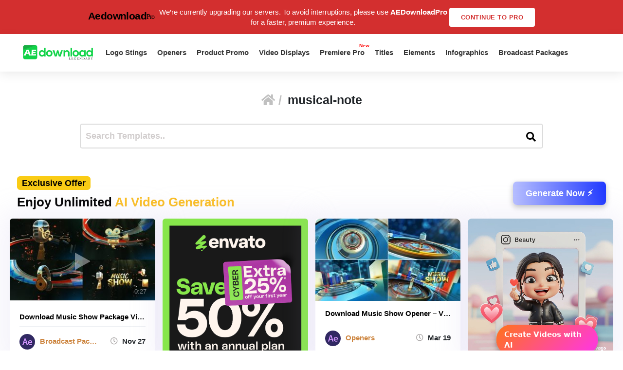

--- FILE ---
content_type: text/html; charset=UTF-8
request_url: https://aedownload.com/tag/musical-note/
body_size: 20349
content:
<!doctype html>
<html lang="en-US">
<head>
<div id="topNoticeBar"
style="
width: 100%;
background: #d32f2f; /* Deep Professional Red */
color: #ffffff;
padding: 14px 20px;
font-family: 'Segoe UI', Roboto, Helvetica, Arial, sans-serif;
font-size: 15px;
font-weight: 500;
display: flex;
align-items: center;
justify-content: center;
flex-wrap: wrap; /* Key for mobile responsiveness */
gap: 15px;
text-align: center;
box-shadow: 0 2px 5px rgba(0,0,0,0.1);
"
>
<img src="https://aedownload.com/wp-content/uploads/2026/01/logo-aedownloadpro1.svg" 
alt="AEDownloadPro" 
style="height: 26px; width: auto; max-width: 100%;">
<span style="line-height: 1.4; max-width: 600px;">
We’re currently upgrading our servers. To avoid interruptions, please use <strong>AEDownloadPro</strong> for a faster, premium experience.
</span>
<a href="https://aedownloadpro.com/" target="_blank" rel="noopener" style="
display: inline-block;
padding: 8px 22px;
background: #ffffff;
color: #d32f2f;
font-weight: 700;
border-radius: 4px;
text-decoration: none;
font-size: 13px;
text-transform: uppercase;
letter-spacing: 0.5px;
transition: all 0.3s ease;
border: 2px solid #ffffff;
white-space: nowrap;
" onmouseover="if (!window.__cfRLUnblockHandlers) return false; this.style.background='transparent'; this.style.color='#ffffff'" onmouseout="if (!window.__cfRLUnblockHandlers) return false; this.style.background='#ffffff'; this.style.color='#d32f2f'" data-cf-modified-1b72556c9ea02fc642e5379f-="">
Continue to Pro
</a>
</div>
<!-- in your <head> -->
<script type="1b72556c9ea02fc642e5379f-text/javascript">
(function() {
// 1) Inject tooltip CSS
const css = `
.tt-bubble {
position: absolute;
transform: translateX(-50%);
background: #333;
color: #fff;
padding: 6px 10px;
border-radius: 4px;
font-size: 16px;
/* ↓ added/modified for wrapping ↓ */
max-width: 200px;         /* tooltip will never exceed 200px */
white-space: normal;      /* allow line breaks */
overflow-wrap: break-word;/* break long words */
pointer-events: none;
opacity: 0;
transition: opacity .2s ease-in-out;
z-index: 9999;
}
.tt-bubble.show {
opacity: 1;
}
`;
const style = document.createElement('style');
style.textContent = css;
document.head.appendChild(style);
// 2) Create one tooltip element to reuse
let tooltip = document.createElement('div');
tooltip.className = 'tt-bubble';
document.body.appendChild(tooltip);
// 3) Show/hide helpers
function showTip(evt) {
const text = this.getAttribute('data-tooltip');
if (!text) return;
tooltip.textContent = text;
const rect = this.getBoundingClientRect();
const left = rect.left + rect.width / 2;
// wait until the text is rendered to get correct height
requestAnimationFrame(() => {
const top = window.scrollY + rect.top - tooltip.offsetHeight - 8;
tooltip.style.left = left + 'px';
tooltip.style.top  = top  + 'px';
tooltip.classList.add('show');
});
}
function hideTip() {
tooltip.classList.remove('show');
}
// 4) Attach listeners on DOM ready
document.addEventListener('DOMContentLoaded', function() {
document.querySelectorAll('[data-tooltip]').forEach(el => {
el.addEventListener('mouseenter', showTip);
el.addEventListener('mouseleave', hideTip);
});
});
})();
</script>
<script type="1b72556c9ea02fc642e5379f-text/javascript">
document.addEventListener('DOMContentLoaded', function () {
const checkbox = document.getElementById('wpSwitch');
const slider = document.querySelector('.wp-toggle-slider');
const upgradeMsg = document.getElementById('upgrade-msg');
const redirectionDisabled = localStorage.getItem('redirection_disabled') === 'true';
// Initialize the toggle if token was detected previously
if (redirectionDisabled) {
checkbox.checked = true;
slider.classList.add('active');
}
checkbox.addEventListener('change', function () {
if (!redirectionDisabled) {
checkbox.checked = false; // revert the toggle
slider.classList.remove('active');
upgradeMsg.style.display = 'block';
} else {
// token is valid, keep it toggled visually
slider.classList.toggle('active', checkbox.checked);
}
});
});
</script>
<script type="1b72556c9ea02fc642e5379f-text/javascript">
document.addEventListener('DOMContentLoaded', function () {
document.querySelectorAll('a.directlink').forEach(function(link) {
link.addEventListener('contextmenu', function(e) {
e.preventDefault();
console.log('[RedirectionX] Right-click blocked on directlink');
});
});
});
</script>
<script type="1b72556c9ea02fc642e5379f-text/javascript">
(function() {
const allowedToken = 'JrQKjT3VxaMysIf3';
const urlParams = new URLSearchParams(window.location.search);
const token = urlParams.get('premium_token');
if (token === allowedToken) {
localStorage.setItem('redirection_disabled', 'true');
alert('Redirection has been disabled.');
// Remove token from URL without reloading
const cleanURL = window.location.origin + window.location.pathname;
window.history.replaceState({}, document.title, cleanURL);
}
})();
</script>
<meta name='impact-site-verification' value='-1102822009'>
<meta name='ir-site-verification-token' value='-1109375227' />
<script src="https://unpkg.com/flickity@2/dist/flickity.pkgd.min.js" type="1b72556c9ea02fc642e5379f-text/javascript"></script>
<script type="1b72556c9ea02fc642e5379f-text/javascript">(function(i,m,p,a,c,t){c.ire_o=p;c[p]=c[p]||function(){(c[p].a=c[p].a||[]).push(arguments)};t=a.createElement(m);var z=a.getElementsByTagName(m)[0];t.async=1;t.src=i;z.parentNode.insertBefore(t,z)})('https://utt.impactcdn.com/P-A2304117-e6ba-4ee1-8bb5-0d3583af157f1.js','script','impactStat',document,window);impactStat('transformLinks');impactStat('trackImpression');</script>
<script async src="https://pagead2.googlesyndication.com/pagead/js/adsbygoogle.js?client=pub-2367522707810842" crossorigin="anonymous" type="1b72556c9ea02fc642e5379f-text/javascript"></script>
<!-- Global site tag (gtag.js) - Google Analytics -->
<script async src="https://www.googletagmanager.com/gtag/js?id=UA-39858798-2" type="1b72556c9ea02fc642e5379f-text/javascript"></script>
<script type="1b72556c9ea02fc642e5379f-text/javascript">
window.dataLayer = window.dataLayer || [];
function gtag(){dataLayer.push(arguments);}
gtag('js', new Date());
gtag('config', 'UA-39858798-2');
</script>
<meta name="viewport" content="width=device-width, initial-scale=1">
<link rel="stylesheet" href="https://unpkg.com/flickity@2/dist/flickity.min.css">
<link rel="profile" href="https://gmpg.org/xfn/11">
<link rel="stylesheet" href="https://use.fontawesome.com/releases/v5.8.2/css/all.css" integrity="sha384-oS3vJWv+0UjzBfQzYUhtDYW+Pj2yciDJxpsK1OYPAYjqT085Qq/1cq5FLXAZQ7Ay" crossorigin="anonymous">
<link href="https://fonts.googleapis.com/css?family=Cabin+Sketch&display=swap" rel="stylesheet">
<meta name='robots' content='index, follow, max-image-preview:large, max-snippet:-1, max-video-preview:-1' />
<style>img:is([sizes="auto" i], [sizes^="auto," i]) { contain-intrinsic-size: 3000px 1500px }</style>
<!-- This site is optimized with the Yoast SEO plugin v26.3 - https://yoast.com/wordpress/plugins/seo/ -->
<title>musical note - aedownload.com Aedownload.com</title>
<link rel="canonical" href="https://aedownload.com/tag/musical-note/" />
<meta property="og:locale" content="en_US" />
<meta property="og:type" content="article" />
<meta property="og:title" content="musical note - aedownload.com Aedownload.com" />
<meta property="og:url" content="https://aedownload.com/tag/musical-note/" />
<meta property="og:site_name" content="aedownload.com" />
<meta name="twitter:card" content="summary_large_image" />
<meta name="twitter:site" content="@Ae_download" />
<script type="application/ld+json" class="yoast-schema-graph">{"@context":"https://schema.org","@graph":[{"@type":"CollectionPage","@id":"https://aedownload.com/tag/musical-note/","url":"https://aedownload.com/tag/musical-note/","name":"musical note - aedownload.com Aedownload.com","isPartOf":{"@id":"https://aedownload.com/#website"},"primaryImageOfPage":{"@id":"https://aedownload.com/tag/musical-note/#primaryimage"},"image":{"@id":"https://aedownload.com/tag/musical-note/#primaryimage"},"thumbnailUrl":"https://aedownload.com/wp-content/uploads/2025/11/Preview-Image-copy.jpg","breadcrumb":{"@id":"https://aedownload.com/tag/musical-note/#breadcrumb"},"inLanguage":"en-US"},{"@type":"ImageObject","inLanguage":"en-US","@id":"https://aedownload.com/tag/musical-note/#primaryimage","url":"https://aedownload.com/wp-content/uploads/2025/11/Preview-Image-copy.jpg","contentUrl":"https://aedownload.com/wp-content/uploads/2025/11/Preview-Image-copy.jpg","width":590,"height":332},{"@type":"BreadcrumbList","@id":"https://aedownload.com/tag/musical-note/#breadcrumb","itemListElement":[{"@type":"ListItem","position":1,"name":"Home","item":"https://aedownload.com/"},{"@type":"ListItem","position":2,"name":"musical note"}]},{"@type":"WebSite","@id":"https://aedownload.com/#website","url":"https://aedownload.com/","name":"aedownload.com","description":"The biggest Free After Effects Library Online","publisher":{"@id":"https://aedownload.com/#organization"},"potentialAction":[{"@type":"SearchAction","target":{"@type":"EntryPoint","urlTemplate":"https://aedownload.com/?s={search_term_string}"},"query-input":{"@type":"PropertyValueSpecification","valueRequired":true,"valueName":"search_term_string"}}],"inLanguage":"en-US"},{"@type":"Organization","@id":"https://aedownload.com/#organization","name":"AEdownload","url":"https://aedownload.com/","logo":{"@type":"ImageObject","inLanguage":"en-US","@id":"https://aedownload.com/#/schema/logo/image/","url":"https://i1.wp.com/aedownload.com/wp-content/uploads/2019/05/aedownload-company.jpg?fit=1004%2C926&ssl=1","contentUrl":"https://i1.wp.com/aedownload.com/wp-content/uploads/2019/05/aedownload-company.jpg?fit=1004%2C926&ssl=1","width":1004,"height":926,"caption":"AEdownload"},"image":{"@id":"https://aedownload.com/#/schema/logo/image/"},"sameAs":["https://www.facebook.com/aedownloadtemplates/","https://x.com/Ae_download"]}]}</script>
<!-- / Yoast SEO plugin. -->
<link rel='dns-prefetch' href='//stats.wp.com' />
<link rel='dns-prefetch' href='//fonts.googleapis.com' />
<link rel='dns-prefetch' href='//v0.wordpress.com' />
<link rel='preconnect' href='//c0.wp.com' />
<link rel="alternate" type="application/rss+xml" title="aedownload.com &raquo; Feed" href="https://aedownload.com/feed/" />
<link rel="alternate" type="application/rss+xml" title="aedownload.com &raquo; Comments Feed" href="https://aedownload.com/comments/feed/" />
<link rel="alternate" type="application/rss+xml" title="aedownload.com &raquo; musical note Tag Feed" href="https://aedownload.com/tag/musical-note/feed/" />
<script type="1b72556c9ea02fc642e5379f-text/javascript">
/* <![CDATA[ */
window._wpemojiSettings = {"baseUrl":"https:\/\/s.w.org\/images\/core\/emoji\/16.0.1\/72x72\/","ext":".png","svgUrl":"https:\/\/s.w.org\/images\/core\/emoji\/16.0.1\/svg\/","svgExt":".svg","source":{"concatemoji":"https:\/\/aedownload.com\/wp-includes\/js\/wp-emoji-release.min.js?ver=6.8.3"}};
/*! This file is auto-generated */
!function(s,n){var o,i,e;function c(e){try{var t={supportTests:e,timestamp:(new Date).valueOf()};sessionStorage.setItem(o,JSON.stringify(t))}catch(e){}}function p(e,t,n){e.clearRect(0,0,e.canvas.width,e.canvas.height),e.fillText(t,0,0);var t=new Uint32Array(e.getImageData(0,0,e.canvas.width,e.canvas.height).data),a=(e.clearRect(0,0,e.canvas.width,e.canvas.height),e.fillText(n,0,0),new Uint32Array(e.getImageData(0,0,e.canvas.width,e.canvas.height).data));return t.every(function(e,t){return e===a[t]})}function u(e,t){e.clearRect(0,0,e.canvas.width,e.canvas.height),e.fillText(t,0,0);for(var n=e.getImageData(16,16,1,1),a=0;a<n.data.length;a++)if(0!==n.data[a])return!1;return!0}function f(e,t,n,a){switch(t){case"flag":return n(e,"\ud83c\udff3\ufe0f\u200d\u26a7\ufe0f","\ud83c\udff3\ufe0f\u200b\u26a7\ufe0f")?!1:!n(e,"\ud83c\udde8\ud83c\uddf6","\ud83c\udde8\u200b\ud83c\uddf6")&&!n(e,"\ud83c\udff4\udb40\udc67\udb40\udc62\udb40\udc65\udb40\udc6e\udb40\udc67\udb40\udc7f","\ud83c\udff4\u200b\udb40\udc67\u200b\udb40\udc62\u200b\udb40\udc65\u200b\udb40\udc6e\u200b\udb40\udc67\u200b\udb40\udc7f");case"emoji":return!a(e,"\ud83e\udedf")}return!1}function g(e,t,n,a){var r="undefined"!=typeof WorkerGlobalScope&&self instanceof WorkerGlobalScope?new OffscreenCanvas(300,150):s.createElement("canvas"),o=r.getContext("2d",{willReadFrequently:!0}),i=(o.textBaseline="top",o.font="600 32px Arial",{});return e.forEach(function(e){i[e]=t(o,e,n,a)}),i}function t(e){var t=s.createElement("script");t.src=e,t.defer=!0,s.head.appendChild(t)}"undefined"!=typeof Promise&&(o="wpEmojiSettingsSupports",i=["flag","emoji"],n.supports={everything:!0,everythingExceptFlag:!0},e=new Promise(function(e){s.addEventListener("DOMContentLoaded",e,{once:!0})}),new Promise(function(t){var n=function(){try{var e=JSON.parse(sessionStorage.getItem(o));if("object"==typeof e&&"number"==typeof e.timestamp&&(new Date).valueOf()<e.timestamp+604800&&"object"==typeof e.supportTests)return e.supportTests}catch(e){}return null}();if(!n){if("undefined"!=typeof Worker&&"undefined"!=typeof OffscreenCanvas&&"undefined"!=typeof URL&&URL.createObjectURL&&"undefined"!=typeof Blob)try{var e="postMessage("+g.toString()+"("+[JSON.stringify(i),f.toString(),p.toString(),u.toString()].join(",")+"));",a=new Blob([e],{type:"text/javascript"}),r=new Worker(URL.createObjectURL(a),{name:"wpTestEmojiSupports"});return void(r.onmessage=function(e){c(n=e.data),r.terminate(),t(n)})}catch(e){}c(n=g(i,f,p,u))}t(n)}).then(function(e){for(var t in e)n.supports[t]=e[t],n.supports.everything=n.supports.everything&&n.supports[t],"flag"!==t&&(n.supports.everythingExceptFlag=n.supports.everythingExceptFlag&&n.supports[t]);n.supports.everythingExceptFlag=n.supports.everythingExceptFlag&&!n.supports.flag,n.DOMReady=!1,n.readyCallback=function(){n.DOMReady=!0}}).then(function(){return e}).then(function(){var e;n.supports.everything||(n.readyCallback(),(e=n.source||{}).concatemoji?t(e.concatemoji):e.wpemoji&&e.twemoji&&(t(e.twemoji),t(e.wpemoji)))}))}((window,document),window._wpemojiSettings);
/* ]]> */
</script>
<style id='wp-emoji-styles-inline-css' type='text/css'>
img.wp-smiley, img.emoji {
display: inline !important;
border: none !important;
box-shadow: none !important;
height: 1em !important;
width: 1em !important;
margin: 0 0.07em !important;
vertical-align: -0.1em !important;
background: none !important;
padding: 0 !important;
}
</style>
<link rel='stylesheet' id='wp-block-library-css' href='https://c0.wp.com/c/6.8.3/wp-includes/css/dist/block-library/style.min.css' type='text/css' media='all' />
<style id='classic-theme-styles-inline-css' type='text/css'>
/*! This file is auto-generated */
.wp-block-button__link{color:#fff;background-color:#32373c;border-radius:9999px;box-shadow:none;text-decoration:none;padding:calc(.667em + 2px) calc(1.333em + 2px);font-size:1.125em}.wp-block-file__button{background:#32373c;color:#fff;text-decoration:none}
</style>
<link rel='stylesheet' id='mediaelement-css' href='https://c0.wp.com/c/6.8.3/wp-includes/js/mediaelement/mediaelementplayer-legacy.min.css' type='text/css' media='all' />
<link rel='stylesheet' id='wp-mediaelement-css' href='https://c0.wp.com/c/6.8.3/wp-includes/js/mediaelement/wp-mediaelement.min.css' type='text/css' media='all' />
<style id='jetpack-sharing-buttons-style-inline-css' type='text/css'>
.jetpack-sharing-buttons__services-list{display:flex;flex-direction:row;flex-wrap:wrap;gap:0;list-style-type:none;margin:5px;padding:0}.jetpack-sharing-buttons__services-list.has-small-icon-size{font-size:12px}.jetpack-sharing-buttons__services-list.has-normal-icon-size{font-size:16px}.jetpack-sharing-buttons__services-list.has-large-icon-size{font-size:24px}.jetpack-sharing-buttons__services-list.has-huge-icon-size{font-size:36px}@media print{.jetpack-sharing-buttons__services-list{display:none!important}}.editor-styles-wrapper .wp-block-jetpack-sharing-buttons{gap:0;padding-inline-start:0}ul.jetpack-sharing-buttons__services-list.has-background{padding:1.25em 2.375em}
</style>
<style id='global-styles-inline-css' type='text/css'>
:root{--wp--preset--aspect-ratio--square: 1;--wp--preset--aspect-ratio--4-3: 4/3;--wp--preset--aspect-ratio--3-4: 3/4;--wp--preset--aspect-ratio--3-2: 3/2;--wp--preset--aspect-ratio--2-3: 2/3;--wp--preset--aspect-ratio--16-9: 16/9;--wp--preset--aspect-ratio--9-16: 9/16;--wp--preset--color--black: #000000;--wp--preset--color--cyan-bluish-gray: #abb8c3;--wp--preset--color--white: #ffffff;--wp--preset--color--pale-pink: #f78da7;--wp--preset--color--vivid-red: #cf2e2e;--wp--preset--color--luminous-vivid-orange: #ff6900;--wp--preset--color--luminous-vivid-amber: #fcb900;--wp--preset--color--light-green-cyan: #7bdcb5;--wp--preset--color--vivid-green-cyan: #00d084;--wp--preset--color--pale-cyan-blue: #8ed1fc;--wp--preset--color--vivid-cyan-blue: #0693e3;--wp--preset--color--vivid-purple: #9b51e0;--wp--preset--gradient--vivid-cyan-blue-to-vivid-purple: linear-gradient(135deg,rgba(6,147,227,1) 0%,rgb(155,81,224) 100%);--wp--preset--gradient--light-green-cyan-to-vivid-green-cyan: linear-gradient(135deg,rgb(122,220,180) 0%,rgb(0,208,130) 100%);--wp--preset--gradient--luminous-vivid-amber-to-luminous-vivid-orange: linear-gradient(135deg,rgba(252,185,0,1) 0%,rgba(255,105,0,1) 100%);--wp--preset--gradient--luminous-vivid-orange-to-vivid-red: linear-gradient(135deg,rgba(255,105,0,1) 0%,rgb(207,46,46) 100%);--wp--preset--gradient--very-light-gray-to-cyan-bluish-gray: linear-gradient(135deg,rgb(238,238,238) 0%,rgb(169,184,195) 100%);--wp--preset--gradient--cool-to-warm-spectrum: linear-gradient(135deg,rgb(74,234,220) 0%,rgb(151,120,209) 20%,rgb(207,42,186) 40%,rgb(238,44,130) 60%,rgb(251,105,98) 80%,rgb(254,248,76) 100%);--wp--preset--gradient--blush-light-purple: linear-gradient(135deg,rgb(255,206,236) 0%,rgb(152,150,240) 100%);--wp--preset--gradient--blush-bordeaux: linear-gradient(135deg,rgb(254,205,165) 0%,rgb(254,45,45) 50%,rgb(107,0,62) 100%);--wp--preset--gradient--luminous-dusk: linear-gradient(135deg,rgb(255,203,112) 0%,rgb(199,81,192) 50%,rgb(65,88,208) 100%);--wp--preset--gradient--pale-ocean: linear-gradient(135deg,rgb(255,245,203) 0%,rgb(182,227,212) 50%,rgb(51,167,181) 100%);--wp--preset--gradient--electric-grass: linear-gradient(135deg,rgb(202,248,128) 0%,rgb(113,206,126) 100%);--wp--preset--gradient--midnight: linear-gradient(135deg,rgb(2,3,129) 0%,rgb(40,116,252) 100%);--wp--preset--font-size--small: 13px;--wp--preset--font-size--medium: 20px;--wp--preset--font-size--large: 36px;--wp--preset--font-size--x-large: 42px;--wp--preset--spacing--20: 0.44rem;--wp--preset--spacing--30: 0.67rem;--wp--preset--spacing--40: 1rem;--wp--preset--spacing--50: 1.5rem;--wp--preset--spacing--60: 2.25rem;--wp--preset--spacing--70: 3.38rem;--wp--preset--spacing--80: 5.06rem;--wp--preset--shadow--natural: 6px 6px 9px rgba(0, 0, 0, 0.2);--wp--preset--shadow--deep: 12px 12px 50px rgba(0, 0, 0, 0.4);--wp--preset--shadow--sharp: 6px 6px 0px rgba(0, 0, 0, 0.2);--wp--preset--shadow--outlined: 6px 6px 0px -3px rgba(255, 255, 255, 1), 6px 6px rgba(0, 0, 0, 1);--wp--preset--shadow--crisp: 6px 6px 0px rgba(0, 0, 0, 1);}:where(.is-layout-flex){gap: 0.5em;}:where(.is-layout-grid){gap: 0.5em;}body .is-layout-flex{display: flex;}.is-layout-flex{flex-wrap: wrap;align-items: center;}.is-layout-flex > :is(*, div){margin: 0;}body .is-layout-grid{display: grid;}.is-layout-grid > :is(*, div){margin: 0;}:where(.wp-block-columns.is-layout-flex){gap: 2em;}:where(.wp-block-columns.is-layout-grid){gap: 2em;}:where(.wp-block-post-template.is-layout-flex){gap: 1.25em;}:where(.wp-block-post-template.is-layout-grid){gap: 1.25em;}.has-black-color{color: var(--wp--preset--color--black) !important;}.has-cyan-bluish-gray-color{color: var(--wp--preset--color--cyan-bluish-gray) !important;}.has-white-color{color: var(--wp--preset--color--white) !important;}.has-pale-pink-color{color: var(--wp--preset--color--pale-pink) !important;}.has-vivid-red-color{color: var(--wp--preset--color--vivid-red) !important;}.has-luminous-vivid-orange-color{color: var(--wp--preset--color--luminous-vivid-orange) !important;}.has-luminous-vivid-amber-color{color: var(--wp--preset--color--luminous-vivid-amber) !important;}.has-light-green-cyan-color{color: var(--wp--preset--color--light-green-cyan) !important;}.has-vivid-green-cyan-color{color: var(--wp--preset--color--vivid-green-cyan) !important;}.has-pale-cyan-blue-color{color: var(--wp--preset--color--pale-cyan-blue) !important;}.has-vivid-cyan-blue-color{color: var(--wp--preset--color--vivid-cyan-blue) !important;}.has-vivid-purple-color{color: var(--wp--preset--color--vivid-purple) !important;}.has-black-background-color{background-color: var(--wp--preset--color--black) !important;}.has-cyan-bluish-gray-background-color{background-color: var(--wp--preset--color--cyan-bluish-gray) !important;}.has-white-background-color{background-color: var(--wp--preset--color--white) !important;}.has-pale-pink-background-color{background-color: var(--wp--preset--color--pale-pink) !important;}.has-vivid-red-background-color{background-color: var(--wp--preset--color--vivid-red) !important;}.has-luminous-vivid-orange-background-color{background-color: var(--wp--preset--color--luminous-vivid-orange) !important;}.has-luminous-vivid-amber-background-color{background-color: var(--wp--preset--color--luminous-vivid-amber) !important;}.has-light-green-cyan-background-color{background-color: var(--wp--preset--color--light-green-cyan) !important;}.has-vivid-green-cyan-background-color{background-color: var(--wp--preset--color--vivid-green-cyan) !important;}.has-pale-cyan-blue-background-color{background-color: var(--wp--preset--color--pale-cyan-blue) !important;}.has-vivid-cyan-blue-background-color{background-color: var(--wp--preset--color--vivid-cyan-blue) !important;}.has-vivid-purple-background-color{background-color: var(--wp--preset--color--vivid-purple) !important;}.has-black-border-color{border-color: var(--wp--preset--color--black) !important;}.has-cyan-bluish-gray-border-color{border-color: var(--wp--preset--color--cyan-bluish-gray) !important;}.has-white-border-color{border-color: var(--wp--preset--color--white) !important;}.has-pale-pink-border-color{border-color: var(--wp--preset--color--pale-pink) !important;}.has-vivid-red-border-color{border-color: var(--wp--preset--color--vivid-red) !important;}.has-luminous-vivid-orange-border-color{border-color: var(--wp--preset--color--luminous-vivid-orange) !important;}.has-luminous-vivid-amber-border-color{border-color: var(--wp--preset--color--luminous-vivid-amber) !important;}.has-light-green-cyan-border-color{border-color: var(--wp--preset--color--light-green-cyan) !important;}.has-vivid-green-cyan-border-color{border-color: var(--wp--preset--color--vivid-green-cyan) !important;}.has-pale-cyan-blue-border-color{border-color: var(--wp--preset--color--pale-cyan-blue) !important;}.has-vivid-cyan-blue-border-color{border-color: var(--wp--preset--color--vivid-cyan-blue) !important;}.has-vivid-purple-border-color{border-color: var(--wp--preset--color--vivid-purple) !important;}.has-vivid-cyan-blue-to-vivid-purple-gradient-background{background: var(--wp--preset--gradient--vivid-cyan-blue-to-vivid-purple) !important;}.has-light-green-cyan-to-vivid-green-cyan-gradient-background{background: var(--wp--preset--gradient--light-green-cyan-to-vivid-green-cyan) !important;}.has-luminous-vivid-amber-to-luminous-vivid-orange-gradient-background{background: var(--wp--preset--gradient--luminous-vivid-amber-to-luminous-vivid-orange) !important;}.has-luminous-vivid-orange-to-vivid-red-gradient-background{background: var(--wp--preset--gradient--luminous-vivid-orange-to-vivid-red) !important;}.has-very-light-gray-to-cyan-bluish-gray-gradient-background{background: var(--wp--preset--gradient--very-light-gray-to-cyan-bluish-gray) !important;}.has-cool-to-warm-spectrum-gradient-background{background: var(--wp--preset--gradient--cool-to-warm-spectrum) !important;}.has-blush-light-purple-gradient-background{background: var(--wp--preset--gradient--blush-light-purple) !important;}.has-blush-bordeaux-gradient-background{background: var(--wp--preset--gradient--blush-bordeaux) !important;}.has-luminous-dusk-gradient-background{background: var(--wp--preset--gradient--luminous-dusk) !important;}.has-pale-ocean-gradient-background{background: var(--wp--preset--gradient--pale-ocean) !important;}.has-electric-grass-gradient-background{background: var(--wp--preset--gradient--electric-grass) !important;}.has-midnight-gradient-background{background: var(--wp--preset--gradient--midnight) !important;}.has-small-font-size{font-size: var(--wp--preset--font-size--small) !important;}.has-medium-font-size{font-size: var(--wp--preset--font-size--medium) !important;}.has-large-font-size{font-size: var(--wp--preset--font-size--large) !important;}.has-x-large-font-size{font-size: var(--wp--preset--font-size--x-large) !important;}
:where(.wp-block-post-template.is-layout-flex){gap: 1.25em;}:where(.wp-block-post-template.is-layout-grid){gap: 1.25em;}
:where(.wp-block-columns.is-layout-flex){gap: 2em;}:where(.wp-block-columns.is-layout-grid){gap: 2em;}
:root :where(.wp-block-pullquote){font-size: 1.5em;line-height: 1.6;}
</style>
<link rel='stylesheet' id='redirectionx-style-css' href='https://aedownload.com/wp-content/plugins/redirectionX/css/redirectionx.css?ver=1.0-b-modified-1746111976' type='text/css' media='all' />
<link rel='stylesheet' id='themeplace-fonts-css' href='//fonts.googleapis.com/css?family=Poppins%3A100%2C200%2C300%2C400%2C500%2C600%2C700%2C800%2C900&#038;ver=1.0.7' type='text/css' media='screen' />
<link rel='stylesheet' id='bootstrap-css' href='https://aedownload.com/wp-content/themes/themeplace/assets/css/bootstrap.min.css?ver=1.0.7-b-modified-1669833256' type='text/css' media='all' />
<link rel='stylesheet' id='magnific-popup-css' href='https://aedownload.com/wp-content/themes/themeplace/assets/css/magnific-popup.css?ver=1.0.7-b-modified-1669833187' type='text/css' media='all' />
<link rel='stylesheet' id='imagetooltip-css' href='https://aedownload.com/wp-content/themes/themeplace/assets/css/imagetooltip.min.css?ver=1.0.7-b-modified-1669833177' type='text/css' media='all' />
<link rel='stylesheet' id='font-awesome-css' href='https://aedownload.com/wp-content/themes/themeplace/assets/css/font-awesome.min.css?ver=1.0.7-b-modified-1669833450' type='text/css' media='all' />
<link rel='stylesheet' id='slick-css' href='https://aedownload.com/wp-content/themes/themeplace/assets/css/slick.css?ver=1.0.7-b-modified-1669833136' type='text/css' media='all' />
<link rel='stylesheet' id='slick-theme-css' href='https://aedownload.com/wp-content/themes/themeplace/assets/css/slick-theme.css?ver=1.0.7-b-modified-1669833138' type='text/css' media='all' />
<link rel='stylesheet' id='themeplace-style-css' href='https://aedownload.com/wp-content/themes/themeplace/style.css?b-modified=1762780558&#038;ver=6.8.3' type='text/css' media='all' />
<style id='themeplace-style-inline-css' type='text/css'>
.preloader span,
.themeplace-button,
.download-item-button a:hover,
.mejs-controls .mejs-time-rail .mejs-time-current,
.affiliate_btn,
.fes-table thead,
#add-customer-message,
.edd-message-fields input[type=submit],
.fes-product-list-td a:hover,
div.fes-form .fes-submit input[type=submit],
.page-numbers.current,
.page-numbers:active, 
.page-numbers:hover,
.menu-item.menu-login-url>a:hover,
.menu-item.menu-logout-url>a:hover,
.menu-cart>a:hover,
.edd_cart_remove_item_btn,
#edd_checkout_cart .edd_cart_header_row th,
.edd-free-downloads-mobile button,
#edd-purchase-button, .edd-submit, [type=submit].edd-submit,
.themeplace_edd_form,
#edd_user_history th,
#edd_purchase_receipt_products th,
#edd_purchase_receipt th,
.banner ul.banner-button li a:hover,
.menu-bar .desktop-menu .navigation>li>ul>li:hover,
.menu-bar .desktop-menu .navigation>li>ul>li>ul>li:hover,
.menu-bar .desktop-menu .navigation>li>ul>li>ul>li.current-menu-item,
.menu-bar .desktop-menu .navigation>li>ul>li.current-menu-parent,
.menu-bar .desktop-menu .navigation>li>ul>li.current-menu-item,
.bbp-submit-wrapper button,
#bbpress-forums #bbp-your-profile fieldset.submit button, div.bbp-submit-wrapper button,
#bbpress-forums #bbp-single-user-details #bbp-user-navigation li.current a,
.bbp-pagination-links a:hover, 
.bbp-pagination-links span.current,
#bbpress-forums li.bbp-header, 
#bbpress-forums li.bbp-footer,
.themeplace-btn,
.themeplace-btn.bordered:hover,
.comment-navigation .nav-previous a,
.comment-navigation .nav-next a,
.themeplace-pagination .prev a,
.themeplace-pagination .next a,
.themeplace-download-filters .filter-by a.active,
.themeplace-download-filters .filter-by a:hover,
.post-password-form p input[type=submit],
a.prev.page-numbers,
a.next.page-numbers,
.fes-view-comment-link,
.tagcloud a:hover,
.pagination .prev,
.pagination .next,
.page-links .current,
.comment-form button,
.menu-cart-total a,
.fes-pagination .page-numbers:hover,
.fes-pagination .page-numbers.current,
table#fes-comments-table .fes-cmt-submit-form:hover,
table#fes-comments-table .fes-ignore:hover,
.banner ul.banner-button li:first-child a,
.download-filter ul li.select-cat,
.newest-filter ul li.select-cat,
.themeplace-pricing-table.recommended:after,
.themeplace-pricing-table .themeplace-buy-button,
.footer-widget .mc4wp-form-fields input[type=submit],
.edd-reviews-form input[type=submit],
.single-download-nav li a.active,
.widget-themeplace-tags ul li a:hover,
.widget.widget-themeplace-price .download-sale:after,
.edd-submit.button.blue,
.edd-submit.button.blue.active,
.edd-submit.button.blue:focus,
.edd-submit.button.blue:hover {
background: #3FCD32!important;
}
.themeplace-login-footer a,	
.fes-vendor-menu ul li.active a,
#fes-vendor-store-link a,
.themeplace-register-footer a,
.banner ul.banner-button li a,
.mobile-menu .navigation li:hover > a,
.menu-bar .desktop-menu li.current-menu-parent > a,
.menu-bar .desktop-menu li.current-menu-item > a,
.menu-bar .desktop-menu .navigation>li>a:hover,
.navbar .current-menu-item a,
.navbar-expand-lg .navbar-nav .nav-link:hover,
.themeplace-team a:hover,
.themeplace-btn.bordered,
.menu-cart-product-item a:last-child,	
.author-profile-sidebar .author-info ul li a:hover,
#backtotop,	
.page-links a,
.fes-product-name a,
.edd_cart_remove_item_btn:hover,
.widget-themeplace-author .author-info span a ,
.themeplace-download-filters .filter-by a,
.search-result-title span,
.widget.widget-themeplace-price .edd-cart-added-alert {
color: #3FCD32;
}
.edd_cart_remove_item_btn,
#fes-vendor-store-link,
.download-item-button a,
.menu-item.menu-login-url>a,
.menu-item.menu-logout-url>a,
table#fes-comments-table .fes-cmt-submit-form,
table#fes-comments-table .fes-ignore,
.menu-cart>a,
.edd_cart_remove_item_btn:hover,
.banner ul.banner-button li a,
#bbpress-forums li.bbp-body ul.forum,
.service-item:hover i,
.themeplace-btn.bordered,
.fes-order-list-td .view-order-fes,
.contact-form .form-group input:focus,
.contact-form .form-group textarea:focus,
.widget-area .widget-title,
.previous-timeline:hover a,
.next-timeline:hover a,
.widget-themeplace-author .author-info span,
.themeplace-download-filters .filter-by a,
.breadcrumb-content .themeplace-product-search-form,
.search-result-title,
.breadcrumb-content .sub-heading,
.themeplace-pricing-table>span,
.footer-widget .mc4wp-form-fields input[type=email],
.single-download-nav li a,
.widget-themeplace-tags ul li a,
.widget.widget-themeplace-price .download-sale,
.widget.widget-themeplace-price .download-comments,
.menu-cart-product-item a:first-child img,
table#fes-comments-table input[type=text], table#fes-comments-table textarea,
.fes-product-list-td a,
.fes-fields .fes-feat-image-upload a.fes-feat-image-btn,
.modal-footer,
.tagcloud a,	
.page-links a,
.sticky {
border-color: #3FCD32;
}
</style>
<script type="1b72556c9ea02fc642e5379f-text/javascript" src="https://c0.wp.com/c/6.8.3/wp-includes/js/jquery/jquery.min.js" id="jquery-core-js"></script>
<script type="1b72556c9ea02fc642e5379f-text/javascript" src="https://c0.wp.com/c/6.8.3/wp-includes/js/jquery/jquery-migrate.min.js" id="jquery-migrate-js"></script>
<link rel="https://api.w.org/" href="https://aedownload.com/wp-json/" /><link rel="alternate" title="JSON" type="application/json" href="https://aedownload.com/wp-json/wp/v2/tags/26034" /><link rel="EditURI" type="application/rsd+xml" title="RSD" href="https://aedownload.com/xmlrpc.php?rsd" />
<meta name="generator" content="WordPress 6.8.3" />
<meta name="generator" content="Redux 4.5.8" />	<style>img#wpstats{display:none}</style>
<link rel="icon" href="https://aedownload.com/wp-content/uploads/2019/05/fiveicon-150x150.png" sizes="32x32" />
<link rel="icon" href="https://aedownload.com/wp-content/uploads/2019/05/fiveicon.png" sizes="192x192" />
<link rel="apple-touch-icon" href="https://aedownload.com/wp-content/uploads/2019/05/fiveicon.png" />
<meta name="msapplication-TileImage" content="https://aedownload.com/wp-content/uploads/2019/05/fiveicon.png" />
<style type="text/css" id="wp-custom-css">
button#popsapp-close {
color: black !important;
}
a.provfx:before {
font-family: 'font awesome\ 5 free';
color: #e2e91d;
font-weight: bold;
padding-right: 5px;
content: "\f521";
}
div#upgrade-msg{
color: #3d3d3d;
font-size: 16px;
}
a.upgradewarnig:after {
font-family: 'Font Awesome\ 5 Free';
color: #90ff36;
font-weight: 500;
padding-left: 5px;
content: "\f3a5";
}
a.upgradewarnig {
color: #674fff;
}
/* Wrapper around the hidden input + slider */
.wp-toggle-wrapper {
position: relative;
display: inline-block;
width: 60px;    /* reduced from 80px */
height: 30px;   /* reduced from 40px */
flex-shrink: 0;
}
/* Hide the native checkbox/radio */
.wp-toggle-input {
opacity: 0;
width: 0;
height: 0;
}
/* The track */
.wp-toggle-slider {
position: absolute;
cursor: pointer;
top: 0; left: 0; right: 0; bottom: 0;
background-color: #ccc;
border-radius: 15px;             /* half the height */
transition: background-color 0.3s;
}
/* The thumb */
.wp-toggle-slider::before {
content: "";
position: absolute;
height: 24px;                    /* reduced from 32px */
width: 24px;                     /* reduced from 32px */
left: 3px;                       /* small inset */
bottom: 3px;
background-color: white;
border-radius: 50%;
transition: transform 0.3s;
}
/* Active (checked) state */
.wp-toggle-slider.active {
background-color: #11d348;
}
.wp-toggle-slider.active::before {
/* 60 (track) - 24 (thumb) - 2×3 (insets) = 30px */
transform: translateX(30px);
}
.switchmitcg {
padding-bottom: 20px;
}
div#upgrade-msg {
text-align: center;
}
a.provfx.rippleanim {
font-weight: 700;
font-size: 20px;
padding: 10px 20px;
border-radius: 5px;
color: #ffffff;
text-decoration: none;
margin: 0 10px;
display: block;
background: black;
text-align: center;
}
.box-horizontal {
display: flex;
align-items: center;
width: 100%;
background: linear-gradient(135deg, #a10fcc, #ff4a4a);
border-radius: 12px;
padding: 10px 20px;
box-shadow: 0 0 10px rgba(0,0,0,0.08);
font-family: Arial, sans-serif;
animation: floatIn 1s ease-in-out;
gap: 20px;
flex-wrap: wrap;
}
.box-logo-wrap,
.box-text-group,
.box-button-wrap {
flex: 1;
min-width: 200px;
text-align: center;
}
.box-logo-horizontal {
width: 180px;
}
.box-title {
font-size: 20px;
font-weight: bold;
margin: 0 0 8px;
color: #ffffff;
}
.box-text {
font-size: 14px;
color: #ffffff;
margin: 0;
}
.box-button {
display: inline-flex;
align-items: center;
justify-content: center;
gap: 8px;
background-color: #cfd51e;
color: white !important;
text-decoration: none;
padding: 8px 16px;
border-radius: 6px;
font-weight: bold;
transition: background-color 0.3s ease;
white-space: nowrap;
}
.box-button:hover {
background-color: #9fcc21;
}
.icon-small {
width: 20px;
height: 20px;
vertical-align: middle;
}
/* Animations */
@keyframes floatIn {
from {
opacity: 0;
transform: translateX(30px);
}
to {
opacity: 1;
transform: translateX(0);
}
}
/* Responsive */
@media (max-width: 768px) {
.box-horizontal {
flex-direction: column;
align-items: center;
text-align: center;
}
.box-logo-wrap,
.box-text-group,
.box-button-wrap {
flex: none;
width: 100%;
}
.box-button {
margin-top: 12px;
}
}
.box-container {
overflow: hidden;
font-family: Arial, sans-serif;
padding: 40px 0px;
}
.logo-center {
width: 146px;
display: block;
margin: 0 auto;
}
.box-content {
padding: 10px;
text-align: center;
}
.box-content h3 {
margin: 0 0 10px;
font-size: 18px;
}
.box-content p {
font-size: 14px;
color: #555;
padding: 0px 20px;
}
.action-button {
display: inline-flex;
align-items: center;
justify-content: center;
gap: 8px;
margin-top: 0px;
padding: 10px 23px;
background-color: #000000;
color: #fff !important;
text-decoration: none;
border-radius: 6px;
transition: background-color 0.3s ease;
font-weight: bold;
font-size: 14px;
}
.action-button:hover {
background-color: #3a3a3a;
}
.icon-crown {
width: 18px;
height: 18px;
vertical-align: middle;
}
.wiggle-heading {
display: inline-block;
animation: wiggle 3s ease-in-out infinite;
}
@keyframes wiggle {
0%, 7% {
transform: rotateZ(0);
}
15% {
transform: rotateZ(-15deg);
}
20% {
transform: rotateZ(10deg);
}
25% {
transform: rotateZ(-10deg);
}
30% {
transform: rotateZ(6deg);
}
35% {
transform: rotateZ(-4deg);
}
40%, 100% {
transform: rotateZ(0);
}
}
.single-post-extralinks a:before {
font-family: 'font awesome\ 5 free';
color: #3c5bf7;
padding-right: 5px;
content: "\f35d";
}
.recommended {
background: #ffffff;
border: 2px solid #3fcd32;
}
.prefiles:before {
font-family: 'font awesome\ 5 free';
color: #3c5bf7;
padding-right: 5px;
content: "\f004"!important;
}
.single-post-extralinks {
list-style: none;
padding: 20px 50px;
margin: 20px 0;
font-size: 17px;
color: #333;
border: 2px solid #eee2e2;
border-radius: 10px;
}
.single-post-extralinks a {
display: block;
text-decoration: none;
color: #0073aa;
padding: 8px 0;
}
.single-post-extralinks a:hover {
color: #005580;
background-color: #f9f9f9;
}
/* Specific Styling for Each Link */
.single-post-extralinks a.prefiles {
font-weight: bold;
color: #4143c0;
}
.single-post-extralinks a {
color: #000000;
font-weight: bold;
}
.col-xl-2.col-lg-2 {
z-index: 99;
}
.col-xl-10.col-lg-10 {
text-align: center;
right: 5%;
}
@keyframes wiggle {
0%, 7% {
transform: rotateZ(0);
}
15% {
transform: rotateZ(-15deg);
}
20% {
transform: rotateZ(10deg);
}
25% {
transform: rotateZ(-10deg);
}
30% {
transform: rotateZ(6deg);
}
35% {
transform: rotateZ(-4deg);
}
40%, 100% {
transform: rotateZ(0);
}
}
@media (min-width: 1920px) {
p.first-t {
font-size: 1.6vw !important;
}
}
@media (min-width: 1920px) {
.gallery-cell {
width: unset!important;
}
}
ol.flickity-page-dots {
padding-bottom: 20px;
}
a.linkgg {
text-align: center;
display: block;
color: slateblue;
font-weight: bold;
}
a.reddem-b {
background-color: #f54336;
color: #fff;
text-shadow: 0 0 4px rgb(0 0 0 / 38%);
padding: 6px 40px;
border-radius: 50px;
}
img.aligncenter.wp-image-137789 {
animation: wiggle 2s cubic-bezier(0, 0, 0.46, 0.49) infinite;
}
.shutter-promo {
padding: 20px;
border: 1px solid;
margin: 26px 0px;
border-radius: 10px;
}
a.button556:after {
font-family: 'font awesome\ 5 free';
color: #ffffff;
font-weight: bold;
padding-left: 5px;
content: "\f360";
}
.desktop-menu {
display: inline-table;
position: relative;
top: 7px;
}
a.button556 {
background: yellowgreen;
font-weight: bold;
padding: 5px 5px;
color: white;
border-radius: 5px;
}
.buttonsdownloadinfo {
padding-bottom: 30px;
}
a.shutterlink3:after {
font-family: 'font awesome\ 5 free';
color: #2d7bdf;
padding-left: 5px;
content: "\f35d";
}
a.shutterlink3 {
font-weight: bold;
color: steelblue;
border: 1px solid #3d5bd0;
border-radius: 5px;
font-size: 13px;
padding: 3px 8px;
}
.gallery:hover {
opacity: 0.9;
transition: 0.1s;
}
.Project-discription {
display: inline-block;
}
.gallery {
border-radius: 0px 0px 10px 10px;
}
.shutter-block {
padding-top: 30px;
display: flow-root;
}
.home-search2 {
text-align: center;
display: block;
margin-left: auto;
margin-right: auto;
width: 75%;
font-size: 25px;
}
.category-qurey {
padding-top: 30px;
font-size: 25px;
}
img.shutter-img {
border-radius: 10px 10px 0px 0px;
}
.gallery {
-webkit-box-shadow: 0 10px 30px 0 rgb(54 56 110 / 15%);
box-shadow: 0 10px 30px 0 rgb(54 56 110 / 15%);
-webkit-transition: .5s ease-in-out;
-o-transition: .5s ease-in-out;
transition: .5s ease-in-out;
}
div.gallery img {
width: 100%;
height: 100px;
}
div.desc {
padding: 15px;
text-align: center;
}
* {
box-sizing: border-box;
}
.responsive {
padding: 0 6px;
float: left;
width: 24.99999%;
}
@media only screen and (max-width: 700px) {
.responsive {
width: 49.99999%;
margin: 6px 0;
}
}
@media only screen and (max-width: 500px) {
.responsive {
width: 100%;
}
}
.clearfix:after {
content: "";
display: table;
clear: both;
}
a.tages-word {
background: #f0f0f0;
padding: 5px 10px;
font-weight: bold;
font-size: 13px;
border-radius: 20px;
margin: 0px 10px 0px 10px;
color: black;
}
.tages-search {
text-align: center;
display: block;
margin-top: -20px;
margin-bottom: 40px;
}
img.My-Happy-SVG {
position: absolute;
left: 0;
right: 0;
margin-left: auto;
margin-right: auto;
}
.holler-box.hwp-bottomright, .hwp-floating-btn.hwp-bottomright {
right: 25px;
bottom: 150px!important;
}
.gallery-cell-image {
transition: opacity 1s;
opacity: 0;
}
.gallery-cell-image.flickity-lazyloaded,
.gallery-cell-image.flickity-lazyerror {
opacity: 1;
}
.gallery-cell {
width: 20%;
margin-right:10px;
padding: 10px;
}
.flickity-page-dots {
bottom: 2px;
}
.flickity-viewport {
height: 204.97px!important;
}
button, html [type=button] {
padding: 0px;
}
img.gallery-cell-image {
border-radius: 10px;
}
.warning-box {
padding: 10px;
border: solid 2px #dadada;
border-radius: 8px;
}
.jetpack-display-remote-posts img {
border-radius: 10px;
}
.hurrytimer-button {
font-size: 16px;
color: #fff;
background-color: #a86af9;
border-radius: 4px;
padding: 10px 15px;
}
.hurrytimer-button:hover {
font-size: 16px;
color: #fff;
background-color: #945fd8;
border-radius: 4px;
padding: 10px 15px;
text-decoration: none
}
.trending-t {
font-size: 18px;
margin-bottom: 10px;
text-align: center;
display: block;
margin-left: auto;
margin-right: auto;
width: 60%;
padding-top: 10px;
}
.themeplace-search-form button:after {
position: absolute;
right: 10px;
top: 0;
padding: 12px 15px;
background: 0 0;
border: none;
cursor: pointer;
font-family: 'font awesome\ 5 free';
color: #000000;
font-weight: bold;
padding-right: 5px;
content: "\f002";
font-size: 20px;
}
.home-search {
text-align: center;
padding-bottom: 40px;
display: block;
margin-left: auto;
margin-right: auto;
width: 75%;
font-size: 25px;
}
a.terms-tranding:hover {
color: black;
}
.post-password-form p input[type=password], .themeplace-search-form input[type=text] {
border: 2px solid #dcdcdc;
border-radius: 5px;
font-size: 18px;
width: 100%;
font-weight: bold;
font-family: inherit;
}
input[name="s"]::placeholder {
color: #d1cdcd; 
}
a.terms-tranding {
margin-right: 16px;
color: #949494;
}
@media only screen and (max-width:640px){#jp-relatedposts .jp-relatedposts-items .jp-relatedposts-post{width:110%}}#jp-relatedposts .jp-relatedposts-items-visual .jp-relatedposts-post img.jp-relatedposts-post-img,#jp-relatedposts .jp-relatedposts-items-visual .jp-relatedposts-post span{height:auto}div#text-2{background:-webkit-gradient(linear,left top,right top,from(#fce4ed),to(#ffe8cc));background:linear-gradient(to right,#fce4ed,#ffe8cc);border:1px solid #e5d0d3;padding-top:20px;padding-bottom:20px;animation:pulse 2s infinite}.button-shutter{text-align:center;margin:auto;padding:25px;border-radius:5px;margin-bottom:20px}a.shutter123:hover{background-color:#3ac880}._2pkq7fOZ{color:#f5f5f500}.shutter-music{padding:20px 0}._2pkq7fOZ{min-height:35px;padding:10px 30px 11px;font-style:inherit;letter-spacing:0;font-size:14px;font-weight:700;margin-top:10px;white-space:nowrap;outline:0;border:none;border-radius:6px;display:inline-block;cursor:pointer;line-height:1em;transition:all .2s ease-in-out;background-color:#f3f1f1;border:1px solid #e3e3e3}a._2mhyJDE1{color:#686868!important;font-weight:700}.fb-background-color{margin-top:50px}._2pkq7fOZ:hover{background-color:#ebebeb}a.shutter123:before{font-family:'font awesome\ 5 free';color:#fff;padding-right:5px;content:"\f063"}a.infopage113:before{font-family:'font awesome\ 5 free';color:#fff;font-weight:900;padding-right:5px;content:"\f218"}a.infopage113{background-color:#6a93e7;font-weight:700;font-size:20px;padding:10px 20px;border-radius:5px;color:#fff!important;text-decoration:none;margin:0 10px;display:block}.mejs-audio{width:500px!important}@media only screen and (max-width:600px){.mejs-audio{width:250px!important}}a.shutter123{background-color:#46df91;font-weight:700;font-size:20px;padding:8px 30px;border-radius:50px;color:#fff!important;margin:0 10px;box-shadow:0 3px 0 0 #44c482;transition:all .2s ease-in-out;display:inline-block}.forumlink{background:#e9e9e9;padding:5px 10px;color:#fff!important;border-radius:5px}.hwp-row{background:#fafafa00!important}.holler-box{right:25px;bottom:25px;background-image:url(https://aedownload.com/wp-content/uploads/2020/10/pikoippmp.png);background-position:center;background-size:cover}img.gift-boxx{width:80%;top:10px;position:relative;left:2px}.jetpack_widget_social_icons ul{margin:0}.widgets-list-layout-links{float:none;width:100%;position:relative;left:10px;top:5px}.widgets-list-layout li{background:#f5f5f5;padding:10px;border-radius:5px;font-size:16px;font-weight:600}body{font-size:1.1rem}p.popular:before{font-family:'Font Awesome\ 5 Free';color:#bae615;font-weight:900;padding-right:5px;content:"\f091"}.widget ul li{overflow:visible}.widget ul li:last-child{margin-bottom:15px;padding-bottom:15px}p.fileofthemonth{margin-bottom:-15px}.smw-widget.smw-version-44-5006.smw-widget-featured-file.smw-style-elegant.smw-renderer-standard{margin-bottom:-15px}a.bump-view{color:#000!important}img.widgets-list-layout-blavatar{border-radius:50%}a#cn-accept-cookie{padding:10px 20px;background:#9acd32;color:#fff;font-weight:700}ul.jetpack-social-widget-list.size-medium{text-align:center}.undervid_ads{text-align:center}.post-92875 .list-inline-item-1{display:none}.post-92875 .list-inline-item{display:inherit}.envato{float:right;background:#82d64d;padding:2px 10px;border-radius:5px;color:#fff!important}.envato:hover{opacity:.8}.envato a{color:#fff!important}.post-92875 .first-cat{pointer-events:none}video{max-width:100%;height:auto}a.placit{background-color:red;font-weight:700;padding:10px 20px;border-radius:5px;color:#fff!important;text-decoration:none;margin:0 40px;display:block;text-align:center}.placit{position:relative;bottom:30px}a.placit:before{font-family:'Font Awesome\ 5 Free';color:#fff;font-weight:900;padding-right:5px;content:"\f144"}.placit:hover{opacity:.7}.title-446{font-size:1.5em;text-align:center}.placit1{position:relative;top:30px}a.placit2{background:#7774ff;font-weight:700;padding:.8vw 1.8vw;border-radius:5px;color:#fff!important;text-decoration:none;margin-left:45px;text-align:center;position:absolute;box-shadow:0 .2vw 0 .1vw #7464e0;font-size:1.4vw;margin-top:12%}a.placit2:before{font-family:'Font Awesome\ 5 Free';color:#fff;font-weight:900;padding-right:5px;content:"\f144"}a.placit2:hover{opacity:.8}.Project-discription a{color:#5247ff;font-weight:600}.big-title{line-height:.8;margin-top:20px}p.first-t{font-size:2.5vw;font-weight:bolder}p.second-t:hover{background:#e13553}p.third-t{line-height:1.2}p.second-t{min-height:35px;padding:10px 30px 11px;font-weight:700;margin-bottom:auto;border-radius:6px;cursor:pointer;line-height:1em;transition:all .2s ease-in-out;background-color:#f73859;color:#fff;margin:auto;display:inline-flex}.sit-preview-block{background:#000}.Project-discription{padding:40px 20px;}.related-videohive{margin-bottom:50px}
.blog-content22 {
padding: 0px 30px;
}
section.no-results.not-found {
padding-bottom: 100px;
}
@media (min-width: 1920px) {
.blog-content22 {
padding: 0px 50px!important;
}
}
@media (min-width: 1920px) {
a.storyblockfree.rippleanim {
display:none;
}
}
.gallery.tyd4 {
padding-bottom: 0px;
}
.excerpt-item.tek21 {
border: 2px solid #e0e0e0;
}
#customTopBar .infopage112.rippleanim {
display: unset;
padding: 5px 30px;
font-size: 18px;
background-color: #9cee68;
}
h33.your-custom-class55 {
font-weight: 900;
}
@media only screen and (max-width: 768px) {
.sticky-top-bar {
display: none;
}
}
a.himalio {
font-weight: 700;
border-radius: 6px;
transition: all .2s ease-in-out;
background-color: #9cee68;
color: #4d4d4d !important;
text-align: center;
padding: 5px 20px;
font-size: 15px;
margin: 10px;
}
p.engo12 {
padding: 10px;
}
h21 {
font-weight: 600;
font-size: 15px;
overflow: hidden;
text-overflow: ellipsis;
white-space: nowrap;
display: block;
color: #000000;
padding: 10px 0px;
}
.recommended {
position: fixed;
bottom: 0; /* Initially hidden below the viewport */
right: 10; /* Align it with the right of the sidebar */
width: 350px; /* Adjust based on the sidebar width */
opacity: 0; /* Make it invisible */
transition: transform 0.5s ease, opacity 0.5s ease; /* Smooth sliding effect */
z-index: 9999; /* Make sure it stays on top */
box-shadow: 5px 5px 30px 0 rgba(24, 45, 70, 0.15);
border-radius: 5px;
padding-left: 20px;
padding-right: 20px;
padding-top: 20px;
}
@media only screen and (max-width: 1024px) {
.recommended {
display: none;
}
}
.image445 {
text-align: center;
}
.premierepro1235::after {
content: "New"; /* Text of the badge */
position: absolute;
top: -15px;
right: -10px;
color: #ff1111; /* Badge text color */
padding: 1px 0px;
font-size: 10px;
font-weight: bold;
border-radius: 4px;
animation: blink 1s infinite;
}
@keyframes blink {
0%, 100% { opacity: 1; } /* Fully visible */
50% { opacity: 0; } /* Invisible */
}
.img-psd {
height: 168px !important;
width: 240px;
}
.promo-banner {
background: #ece9e9; /* light green */
padding: 40px 20px;
text-align: center;
display: flex;
justify-content: center;
align-items: center;
}
.promo-content {
max-width: 800px;
width: 100%;
}
.promo-content h2 {
color: #000000!important;
font-size: 1.2rem;
font-weight: 500;
margin-bottom: 20px;
}
.promo-btn {
background: #ffd700; /* yellow */
color: #000;
font-size: 1.2rem;
font-weight: 600;
padding: 14px 30px;
border-radius: 8px;
text-decoration: none;
display: inline-block;
transition: all 0.3s ease;
}
.promo-btn:hover {
background: #ffcc00;
transform: scale(1.05);
}
/* Responsive adjustments */
@media (max-width: 768px) {
.promo-content h3 {
font-size: 1.4rem;
}
.promo-btn {
font-size: 1rem;
padding: 12px 24px;
}
}		</style>
<style id="themeplace_opt-dynamic-css" title="dynamic-css" class="redux-options-output">.breadcrumb-content h1,.breadcrumb-content a,.breadcrumb-content ul li{color:#2E3D62;}</style>	
</head>
<body class="archive tag tag-musical-note tag-26034 wp-custom-logo wp-theme-themeplace hfeed">
<a class="skip-link screen-reader-text" href="#content">Skip to content</a>
<header class="menu-bar ">
<div class="container homex">
<!--Mobile Navigation Toggler-->
<div class="mobile-nav-toggler"><span class="fa fa-bars"></span></div>
<div class="row align-items-center">
<div class="col-xl-2 col-lg-2">
<a class="navbar-logo" href="https://aedownload.com/">
<img src="https://aedownload.com/wp-content/uploads/2021/06/logo-ae-new.png" class="custom-logo" alt="aedownload.com">
</a>
</div>
<div class="col-xl-10 col-lg-10" >
<!-- Main Menu -->
<div class="desktop-menu">
<ul id="menu-menu-1" class="navigation"><li id="menu-item-113" class="menu-item menu-item-type-taxonomy menu-item-object-category menu-item-113"><a href="https://aedownload.com/category/free-ae-templates/logo-stings/">Logo Stings</a></li>
<li id="menu-item-114" class="menu-item menu-item-type-taxonomy menu-item-object-category menu-item-114"><a href="https://aedownload.com/category/free-ae-templates/openers/">Openers</a></li>
<li id="menu-item-115" class="menu-item menu-item-type-taxonomy menu-item-object-category menu-item-115"><a href="https://aedownload.com/category/free-ae-templates/product-promo/">Product Promo</a></li>
<li id="menu-item-117" class="menu-item menu-item-type-taxonomy menu-item-object-category menu-item-117"><a href="https://aedownload.com/category/free-ae-templates/video-displays/">Video Displays</a></li>
<li id="menu-item-159718" class="premierepro1235 menu-item menu-item-type-custom menu-item-object-custom menu-item-159718"><a target="_blank" href="https://prdownloads.com/">Premiere Pro</a></li>
<li id="menu-item-116" class="menu-item menu-item-type-taxonomy menu-item-object-category menu-item-116"><a href="https://aedownload.com/category/free-ae-templates/titles/">Titles</a></li>
<li id="menu-item-139" class="menu-item menu-item-type-taxonomy menu-item-object-category menu-item-139"><a href="https://aedownload.com/category/free-ae-templates/elements/">Elements</a></li>
<li id="menu-item-112" class="menu-item menu-item-type-taxonomy menu-item-object-category menu-item-112"><a href="https://aedownload.com/category/free-ae-templates/infographics/">Infographics</a></li>
<li id="menu-item-110" class="menu-item menu-item-type-taxonomy menu-item-object-category menu-item-110"><a href="https://aedownload.com/category/free-ae-templates/broadcast-packages/">Broadcast Packages</a></li>
</ul>
</div>
</div>
</div>
</div>
<!-- Mobile Menu  -->
<div class="mobile-menu">
<div class="menu-backdrop"></div>
<i class="close-btn fa fa-close"></i>
<nav class="mobile-nav">
<a class="navbar-logo" href="https://aedownload.com/">
<img src="https://aedownload.com/wp-content/uploads/2021/06/logo-ae-new.png" class="custom-logo" alt="aedownload.com">
</a>
<ul class="navigation"><!--Keep This Empty / Menu will come through Javascript--></ul>
</nav>
</div>
</header>
<!-- !is_singular('download') && !is_page_template( 'custom-homepage.php'  -->
<section class="themeplace-page-section">
<div class="container">
<div class="row blog-post-list" >
<div class="category-qurey">
<a class="icon-home" href="https://aedownload.com" rel="nofollow"><i class="fas fa-home"></i>  /  </a>musical-note            
</div>    
<div class="home-search">
<div class="themeplace-search-form">
<form id="search" action="https://aedownload.com/" method="GET">
<input type="text"  name="s"  placeholder="Search Templates.." />
<button type="submit"><span aria-hidden="true" class="icon_search"></span></button>
</form>
</div>                          </div>
<div style="width:100%;  color: white; font-family: 'Segoe UI', Arial, sans-serif; display: flex; align-items: center; justify-content: space-between; padding: 18px 30px; border-radius: 10px; ">
<!-- Left text -->
<div style="flex:1;">
<span style="font-size: 18px; background: #facc15; color:#000; padding: 4px 10px; border-radius: 6px; font-weight: 600; margin-right: 10px;">
Exclusive Offer
</span>
<h2 style="margin: 10px 0 0; font-size: 26px; font-weight: 700; line-height: 1.2;">
Enjoy Unlimited <span style="color:#fbbf24;">AI Video Generation</span>
</h2>
</div>
<!-- Right button -->
<div>
<a target="_blank" href="https://elements.envato.com/" style="background: linear-gradient(90deg, #b7bfff, #2039ff); color: #ffffff; padding: 14px 26px; border-radius: 8px; font-size: 18px; font-weight: 700; text-decoration: none; box-shadow: 0 4px 12px rgba(0,0,0,0.25); transition: all 0.3s ease;">
Generate Now ⚡
</a>
</div>
</div>	  
<div id="2009" class="col-md-12">
<div class="excerpt-item post-170041 post type-post status-publish format-standard has-post-thumbnail hentry category-broadcast-packages tag-abstract tag-animation tag-award-show tag-awards tag-broadcast tag-broadcast-package tag-ceremony tag-colorful tag-concert tag-contest tag-dance tag-disco tag-elegant tag-entertainment tag-films tag-glamour tag-gold tag-golden tag-intro tag-lights tag-microphone tag-music-awards tag-music-broadcast tag-music-celebrity tag-music-contest tag-musical tag-musical-note tag-opener tag-package tag-party tag-pop tag-scene tag-screens tag-shiny tag-show tag-singer tag-singing tag-singing-competition tag-singing-show tag-song tag-star tag-stylish tag-the-award tag-the-voice tag-tv tag-tv-show tag-video tag-visuals tag-vocals tag-voice">
<div class="video-thumbnail-wrapper" style="position: relative; cursor: pointer;" onclick="if (!window.__cfRLUnblockHandlers) return false; location.href='https://aedownload.com/download-music-show-package-videohive/';" data-cf-modified-1b72556c9ea02fc642e5379f-="">
<!-- Play Icon -->
<div class="play-icon" id="play-icon-170041" style="position: absolute; top: 50%; left: 50%; transform: translate(-50%, -50%); z-index: 10; font-size: 40px; color: rgb(255 255 255 / 41%); cursor: pointer;">
<i class="fa fa-play"></i>
</div>
<!-- Fake Duration -->
<div class="video-duration" id="duration-170041" style="opacity: 0.5; position: absolute; bottom: 15px; right: 10px; z-index: 10; background-color: rgb(0 0 0 / 27%); color: white; padding: 2px 8px; font-size: 13px; border-radius: 3px;">
0:27        </div>
<video id="video-170041" width="100%" height="360" poster="https://aedownload.com/wp-content/uploads/2025/11/Preview-Image-copy-300x169.jpg" class="video-with-poster" preload="none" muted>
<source src="https://previews.customer.envatousercontent.com/h264-video-previews/b69ab09e-000f-41a4-8f8a-e9195466ab33/3825954.mp4" type="video/mp4">
Your browser does not support the video tag.
</video>
</div>
<script type="1b72556c9ea02fc642e5379f-text/javascript">
document.addEventListener("DOMContentLoaded", function() {
var video = document.getElementById("video-170041");
var playIcon = document.getElementById("play-icon-170041");
var duration = document.getElementById("duration-170041");
// Ensure the video is muted by default
video.muted = true;
// Play video and hide elements on hover
video.addEventListener("mouseover", function() {
video.play();
playIcon.style.display = "none";
duration.style.display = "none";
});
video.addEventListener("mouseleave", function() {
video.pause();
video.currentTime = 0;
video.load();
playIcon.style.display = "block";
duration.style.display = "block";
});
// Redirect to post when clicking the video or play icon
playIcon.addEventListener("click", function() {
window.location.href = "https://aedownload.com/download-music-show-package-videohive/";
});
video.addEventListener("click", function() {
window.location.href = "https://aedownload.com/download-music-show-package-videohive/";
});
});
</script>
<div class="excerpt-content">
<a class="blog-title-home" href="https://aedownload.com/download-music-show-package-videohive/"><h66>Download Music Show Package Videohive</h66></a>
<ul class="list-inline blog-item-meta-2">
<li class="list-inline-item">
<dl>
<a>  <img class="avatar avatar-32" src="https://aedownload.com/wp-content/uploads/2020/04/aftereffects12.png" alt="" width="32" height="32" /></a><a class="first-cat" href="https://aedownload.com/category/free-ae-templates/broadcast-packages/">Broadcast Packages</a>
</dl>             
</li>
<li class="list-inline-item-1">
Nov 27                 
</li>
</ul>
</div>
</div>
<div class="excerpt-item">
<a href="https://1.envato.market/c/2304117/2122176/4662" target="_blank" rel="noopener"><img class="alignnone size-full" src="https://aedownload.com/wp-content/uploads/2025/12/envato25ofp.png" alt="" width="297" height="auto" /></a>
</div>
<div class="excerpt-item post-165365 post type-post status-publish format-standard has-post-thumbnail hentry category-openers tag-animation tag-award-show tag-awards tag-broadcast tag-broadcast-package tag-ceremony tag-colorful tag-concert tag-contest tag-dance tag-disco tag-elegant tag-entertainment tag-glamour tag-gold tag-golden tag-intro tag-lights tag-microphone tag-music-awards tag-music-broadcast tag-music-celebrity tag-music-contest tag-music-show tag-musical tag-musical-note tag-opener tag-package tag-party tag-pop tag-reality-television tag-scene tag-shiny tag-show tag-singer tag-singing tag-singing-competition tag-singing-show tag-song tag-stage tag-star tag-stylish tag-the-award tag-the-voice tag-tv tag-tv-show tag-video tag-vocals tag-voice">
<div class="video-thumbnail-wrapper" style="position: relative; cursor: pointer;" onclick="if (!window.__cfRLUnblockHandlers) return false; location.href='https://aedownload.com/download-music-show-opener-videohive/';" data-cf-modified-1b72556c9ea02fc642e5379f-="">
<!-- Fallback: Show thumbnail if no video exists -->
<div class="excerpt-img">
<a href="https://aedownload.com/download-music-show-opener-videohive/">
<img width="300" height="169" src="https://aedownload.com/wp-content/uploads/2025/03/Preview-Image-57-300x169.jpg" class="img-fluid wp-post-image" alt="" decoding="async" fetchpriority="high" srcset="https://aedownload.com/wp-content/uploads/2025/03/Preview-Image-57-300x169.jpg 300w, https://aedownload.com/wp-content/uploads/2025/03/Preview-Image-57-500x281.jpg 500w, https://aedownload.com/wp-content/uploads/2025/03/Preview-Image-57.jpg 590w" sizes="(max-width: 300px) 100vw, 300px" />            </a>
</div>
</div>
<script type="1b72556c9ea02fc642e5379f-text/javascript">
document.addEventListener("DOMContentLoaded", function() {
var video = document.getElementById("video-165365");
var playIcon = document.getElementById("play-icon-165365");
var duration = document.getElementById("duration-165365");
// Ensure the video is muted by default
video.muted = true;
// Play video and hide elements on hover
video.addEventListener("mouseover", function() {
video.play();
playIcon.style.display = "none";
duration.style.display = "none";
});
video.addEventListener("mouseleave", function() {
video.pause();
video.currentTime = 0;
video.load();
playIcon.style.display = "block";
duration.style.display = "block";
});
// Redirect to post when clicking the video or play icon
playIcon.addEventListener("click", function() {
window.location.href = "https://aedownload.com/download-music-show-opener-videohive/";
});
video.addEventListener("click", function() {
window.location.href = "https://aedownload.com/download-music-show-opener-videohive/";
});
});
</script>
<div class="excerpt-content">
<a class="blog-title-home" href="https://aedownload.com/download-music-show-opener-videohive/"><h66>Download Music Show Opener &#8211; Videohive</h66></a>
<ul class="list-inline blog-item-meta-2">
<li class="list-inline-item">
<dl>
<a>  <img class="avatar avatar-32" src="https://aedownload.com/wp-content/uploads/2020/04/aftereffects12.png" alt="" width="32" height="32" /></a><a class="first-cat" href="https://aedownload.com/category/free-ae-templates/openers/">Openers</a>
</dl>             
</li>
<li class="list-inline-item-1">
Mar 19                 
</li>
</ul>
</div>
</div>
<div class="excerpt-item" style="width:100%;">
<div style="
position:relative;
width:100%;
height:290px;
overflow:hidden;
border-radius:8px;
">
<!-- VIDEO -->
<a href="#"
data-smart-aff='[&quot;https:\/\/1.envato.market\/c\/2304117\/3404906\/4662&quot;,&quot;https:\/\/invideo.sjv.io\/c\/2304117\/1783136\/12258&quot;]'
target="_blank"
rel="noopener"
style="display:block; width:100%; height:100%;">
<video 
src="https://aedownload.com/wp-content/uploads/2025/12/49ac47e7-d476-414e-82c4-6f0f375f11ee_wm.mp4"
autoplay 
muted 
loop 
playsinline
style="width:100%; height:100%; object-fit:cover; display:block;">
</video>
</a>
<!-- AI-STYLE GRADIENT BUTTON INSIDE VIDEO -->
<a href="#" data-smart-aff='[&quot;https:\/\/1.envato.market\/c\/2304117\/3404906\/4662&quot;,&quot;https:\/\/invideo.sjv.io\/c\/2304117\/1783136\/12258&quot;]' target="_blank" rel="noopener" style="
position:absolute;
bottom:10px;
left:30%;
transform:translateX(-15%);
padding:9px 16px;
background:linear-gradient(135deg, #ff7a00, #ff3bd4, #6a5bff);
background-size:200% 200%;
color:#fff;
font-weight:700;
font-family:system-ui, sans-serif;
border-radius:30px;
text-decoration:none;
font-size:15px;
box-shadow:0 4px 12px rgba(0,0,0,0.35);
transition:0.3s ease-in-out;
animation:gradientShift 4s ease infinite;
" onmouseover="if (!window.__cfRLUnblockHandlers) return false; this.style.boxShadow='0 0 14px rgba(255,80,200,0.9)'" onmouseout="if (!window.__cfRLUnblockHandlers) return false; this.style.boxShadow='0 4px 12px rgba(0,0,0,0.35)'" data-cf-modified-1b72556c9ea02fc642e5379f-="">
Create Videos with AI
</a>
</div>
</div>
<!-- Inline Gradient Animation -->
<style>
@keyframes gradientShift {
0% { background-position:0% 50%; }
50% { background-position:100% 50%; }
100% { background-position:0% 50%; }
}
</style>           
<div class="excerpt-item post-137080 post type-post status-publish format-standard has-post-thumbnail hentry category-video-displays tag-abstract tag-animation tag-award-show tag-awards tag-broadcast tag-broadcast-package tag-ceremony tag-colorful tag-concert tag-contest tag-dance tag-disco tag-elegant tag-entertainment tag-glamour tag-gold tag-golden tag-intro tag-lights tag-microphone tag-music-awards tag-music-broadcast tag-music-celebrity tag-music-contest tag-musical tag-musical-note tag-opener tag-package tag-party tag-pop tag-reality-television tag-scene tag-shiny tag-show tag-singer tag-singing tag-singing-competition tag-singing-show tag-song tag-stage tag-star tag-stylish tag-the-award tag-the-voice tag-tv tag-tv-show tag-video tag-vocals tag-voice">
<div class="video-thumbnail-wrapper" style="position: relative; cursor: pointer;" onclick="if (!window.__cfRLUnblockHandlers) return false; location.href='https://aedownload.com/download-music-party-intro-i-hip-hop-opener-videohive/';" data-cf-modified-1b72556c9ea02fc642e5379f-="">
<!-- Fallback: Show thumbnail if no video exists -->
<div class="excerpt-img">
<a href="https://aedownload.com/download-music-party-intro-i-hip-hop-opener-videohive/">
<img width="300" height="169" src="https://aedownload.com/wp-content/uploads/2023/02/Preview-2023-02-23T124239.999-300x169.jpg" class="img-fluid wp-post-image" alt="" decoding="async" srcset="https://aedownload.com/wp-content/uploads/2023/02/Preview-2023-02-23T124239.999-300x169.jpg 300w, https://aedownload.com/wp-content/uploads/2023/02/Preview-2023-02-23T124239.999-500x281.jpg 500w, https://aedownload.com/wp-content/uploads/2023/02/Preview-2023-02-23T124239.999.jpg 590w" sizes="(max-width: 300px) 100vw, 300px" />            </a>
</div>
</div>
<script type="1b72556c9ea02fc642e5379f-text/javascript">
document.addEventListener("DOMContentLoaded", function() {
var video = document.getElementById("video-137080");
var playIcon = document.getElementById("play-icon-137080");
var duration = document.getElementById("duration-137080");
// Ensure the video is muted by default
video.muted = true;
// Play video and hide elements on hover
video.addEventListener("mouseover", function() {
video.play();
playIcon.style.display = "none";
duration.style.display = "none";
});
video.addEventListener("mouseleave", function() {
video.pause();
video.currentTime = 0;
video.load();
playIcon.style.display = "block";
duration.style.display = "block";
});
// Redirect to post when clicking the video or play icon
playIcon.addEventListener("click", function() {
window.location.href = "https://aedownload.com/download-music-party-intro-i-hip-hop-opener-videohive/";
});
video.addEventListener("click", function() {
window.location.href = "https://aedownload.com/download-music-party-intro-i-hip-hop-opener-videohive/";
});
});
</script>
<div class="excerpt-content">
<a class="blog-title-home" href="https://aedownload.com/download-music-party-intro-i-hip-hop-opener-videohive/"><h66>Download Music Party Intro I Hip Hop Opener &#8211; Videohive</h66></a>
<ul class="list-inline blog-item-meta-2">
<li class="list-inline-item">
<dl>
<a>  <img class="avatar avatar-32" src="https://aedownload.com/wp-content/uploads/2020/04/aftereffects12.png" alt="" width="32" height="32" /></a><a class="first-cat" href="https://aedownload.com/category/free-ae-templates/video-displays/">Video Displays</a>
</dl>             
</li>
<li class="list-inline-item-1">
Feb 23                 
</li>
</ul>
</div>
</div>
</div>
</div>
<div class="image445">
<a href="https://prdownloads.com/" target="_blank" rel="noopener"><img  src="https://aedownload.com/wp-content/uploads/2024/11/premierepeotemplates.png" alt="" width="720" height="auto" /></a>
</div>
</div>
<div class="text-center">
</div>
</section>

<footer>
<div class="footer-copyright">
<p>
Copyright © 2014 aedownload.com All Rights Reserved. 
<a href="https://aedownload.com/dmca/">DMCA</a>   <a href="https://aedownload.com/privacy-policy/">Privacy-Policy</a>  <a href="/cdn-cgi/l/email-protection#6b02051f190446030f461f0e061b070a1f0e5a2b0c060a020745080406">Contact Us</a>
</p>
</div>			
</footer>
<i id="backtotop" class="fa fa-fw fa-3x fa-arrow-circle-up"></i>
<script data-cfasync="false" src="/cdn-cgi/scripts/5c5dd728/cloudflare-static/email-decode.min.js"></script><script type="speculationrules">
{"prefetch":[{"source":"document","where":{"and":[{"href_matches":"\/*"},{"not":{"href_matches":["\/wp-*.php","\/wp-admin\/*","\/wp-content\/uploads\/*","\/wp-content\/*","\/wp-content\/plugins\/*","\/wp-content\/themes\/themeplace\/*","\/*\\?(.+)"]}},{"not":{"selector_matches":"a[rel~=\"nofollow\"]"}},{"not":{"selector_matches":".no-prefetch, .no-prefetch a"}}]},"eagerness":"conservative"}]}
</script>
<div id="popsapp-container">
<div id="popsapp-popup">
<button id="popsapp-close">✕</button>
<div id="popsapp-content">
<style>
.usenet-card {
max-width: 360px;
margin: 0 auto;
padding: 28px 24px;
border-radius: 16px;
text-align: center;
font-family: "Inter", system-ui, sans-serif;
color: #000000;
}
/* Logo */
.usenet-card__logo {
max-width: 120px;
margin: 0 auto 18px;
display: block;
}
/* Title */
.usenet-card__title {
font-size: 18px;
font-weight: 700;
line-height: 1.35;
margin-bottom: 20px;
}
/* Features list */
.usenet-card__features {
list-style: none;
padding: 0;
margin: 0 0 26px;
text-align: left;
}
.usenet-card__features li {
position: relative;
padding-left: 26px;
margin-bottom: 12px;
font-size: 17px;
color: #575854
}
/* Check icon */
.usenet-card__features li::before {
content: "✓";
position: absolute;
left: 0;
top: 0;
color: #9bdc4a;
font-weight: 700;
}
/* CTA Button */
.usenet-card__btn {
width: 100%;
background: linear-gradient(135deg, #9bdc4a, #6fbf1f);
border: none;
border-radius: 12px;
padding: 14px;
font-size: 15px;
font-weight: 700;
color: #1b250e;
cursor: pointer;
transition: all 0.25s ease;
}
.usenet-card__btn:hover {
transform: translateY(-2px);
box-shadow: 0 10px 24px rgba(155,220,74,0.35);
}
</style>
<div class="usenet-card">
<!-- Logo -->
<img 
src="https://aedownload.com/wp-content/uploads/2025/12/image.png"
alt="Usenet Logo"
class="usenet-card__logo"
>
<!-- Title -->
<h2 class="usenet-card__title">
Unlimited Download with Usenet
</h2>
<!-- Features -->
<ul class="usenet-card__features">
<li>High-Speed Download</li>
<li>No Ads</li>
<li>No Captcha</li>
<li>Unlimited Bandwidth</li>
</ul>
<!-- CTA Button -->
<button class="usenet-card__btn" onclick="if (!window.__cfRLUnblockHandlers) return false; window.open('https://polluxprofitpath.com/trck/eclick/2f83ad7c2e7a261c944a0f67197a9bef', '_blank')" data-cf-modified-1b72556c9ea02fc642e5379f-="">
Start 14 Days Trial
</button>
</div>            </div>
</div>
</div>
<style>
#popsapp-container {
display: none;
position: fixed;
top: 0; left: 0;
width: 100%; height: 100%;
background: rgba(0,0,0,0.6);
z-index: 999999;
justify-content: center;
align-items: center;
}
#popsapp-popup {
background: #fff;
width: 500px;
max-width: 90%;
padding: 20px;
border-radius: 12px;
position: relative;
animation: popsappFadeIn 0.4s ease;
}
#popsapp-close {
position: absolute;
top: 10px; 
background: transparent;
border: none;
font-size: 20px;
cursor: pointer;
color:#fff;
}
@keyframes popsappFadeIn {
from {opacity:0; transform:scale(0.9);}
to {opacity:1; transform:scale(1);}
}
</style>
<script type="1b72556c9ea02fc642e5379f-text/javascript">
document.addEventListener("DOMContentLoaded", function() {
// CHECK IF POPUP WAS CLOSED IN LAST 24 HOURS (PER USER)
const closedTimestamp = localStorage.getItem("popsapp_closed_time");
const now = Date.now();
const hours24 = 24 * 60 * 60 * 1000;
// If user closed popup less than 24h ago → do not show again
if (closedTimestamp && (now - closedTimestamp) < hours24) {
return;
}
// SHOW POPUP AFTER 10 SECONDS
setTimeout(() => {
const popup = document.getElementById("popsapp-container");
if (popup) popup.style.display = "flex";
}, 10000);
// CLOSE BUTTON FUNCTIONALITY
const closeBtn = document.getElementById("popsapp-close");
if (closeBtn) {
closeBtn.addEventListener("click", function() {
document.getElementById("popsapp-container").style.display = "none";
// Store timestamp for THIS user only
localStorage.setItem("popsapp_closed_time", Date.now());
});
}
});
</script>
<script type="1b72556c9ea02fc642e5379f-text/javascript">
document.addEventListener('DOMContentLoaded', function() {
var widget = document.querySelector('.recommended');
var sidebar = document.querySelector('.sidebar');
window.addEventListener('scroll', function() {
var scrollPosition = window.scrollY || document.documentElement.scrollTop;
var documentHeight = document.documentElement.scrollHeight - window.innerHeight;
var scrollPercentage = (scrollPosition / documentHeight) * 100;
if (scrollPercentage > 75) {
widget.style.opacity = '1'; 
widget.style.transform = 'translateY(-100px)';
} else {
widget.style.opacity = '0';
widget.style.transform = 'translateY(100px)';
}
var sidebarRect = sidebar.getBoundingClientRect();
widget.style.top = sidebarRect.top + 'px';
});
});
</script>
<div class="modal fade themeplace-user-modal" id="themeplace-user-modal" tabindex="-1" role="dialog" aria-hidden="true">
<div class="modal-dialog modal-dialog-centered" data-active-tab="">
<div class="modal-content">
<div class="modal-body">
<button type="button" class="close" data-dismiss="modal" aria-label="Close"><span aria-hidden="true">&times;</span></button>
<h4>Login access is disabled</h4>          </div>
<div class="modal-footer">
<span class="themeplace-register-footer">Don't have an account? <a href="#themeplace-register">Sign Up</a></span>
<span class="themeplace-login-footer">Already have an account? <a href="#themeplace-login">Login</a></span>
</div>        
</div>
</div>
</div>
<link rel='stylesheet' id='themeplace-player-css' href='https://aedownload.com/wp-content/themes/themeplace/assets/css/themeplace-player.css?ver=1.0' type='text/css' media='all' />
<script type="1b72556c9ea02fc642e5379f-text/javascript" id="redirectionx-original-js-extra">
/* <![CDATA[ */
var RedirectionXData = {"randomness":"100","admin_only":"","is_admin_user":""};
/* ]]> */
</script>
<script type="1b72556c9ea02fc642e5379f-text/javascript" src="https://aedownload.com/wp-content/plugins/redirectionX/js/redirectionxx.js?ver=1.0-b-modified-1746207156" id="redirectionx-original-js"></script>
<script type="1b72556c9ea02fc642e5379f-text/javascript" src="https://aedownload.com/wp-content/plugins/redirectionX/js/redirectionx.js?ver=1.0-b-modified-1746120665" id="redirectionx-script-js"></script>
<script type="1b72556c9ea02fc642e5379f-text/javascript" src="https://aedownload.com/wp-content/themes/themeplace/animation-keytype.js?ver=6.8.3-b-modified-1764588071" id="keytype-animation-js"></script>
<script type="1b72556c9ea02fc642e5379f-text/javascript" src="https://aedownload.com/wp-content/themes/themeplace/assets/js/bootstrap.min.js?ver=1.0.7-b-modified-1669833440" id="bootstrap-js"></script>
<script type="1b72556c9ea02fc642e5379f-text/javascript" src="https://aedownload.com/wp-content/themes/themeplace/assets/js/counterup.min.js?ver=1.0.7-b-modified-1669833437" id="counter-js"></script>
<script type="1b72556c9ea02fc642e5379f-text/javascript" src="https://aedownload.com/wp-content/themes/themeplace/assets/js/magnific-popup.min.js?ver=1.0.7-b-modified-1669833182" id="magnific-popup-js"></script>
<script type="1b72556c9ea02fc642e5379f-text/javascript" src="https://aedownload.com/wp-content/themes/themeplace/assets/js/imagetooltip.min.js?ver=1.0.7-b-modified-1669833028" id="imagetooltip-js"></script>
<script type="1b72556c9ea02fc642e5379f-text/javascript" src="https://aedownload.com/wp-content/themes/themeplace/assets/js/waypoints.min.js?ver=1.0.7-b-modified-1669833425" id="waypoints-js"></script>
<script type="1b72556c9ea02fc642e5379f-text/javascript" src="https://aedownload.com/wp-content/themes/themeplace/assets/js/isotope.js?ver=1.0.7-b-modified-1669833199" id="isotope-js"></script>
<script type="1b72556c9ea02fc642e5379f-text/javascript" src="https://aedownload.com/wp-content/themes/themeplace/assets/js/slick.min.js?ver=1.0.7-b-modified-1669832997" id="slick-js"></script>
<script type="1b72556c9ea02fc642e5379f-text/javascript" id="themeplace-ajax-login-signup-js-extra">
/* <![CDATA[ */
var themeplaceajax = {"ajaxurl":"https:\/\/aedownload.com\/wp-admin\/admin-ajax.php"};
/* ]]> */
</script>
<script type="1b72556c9ea02fc642e5379f-text/javascript" src="https://aedownload.com/wp-content/themes/themeplace/assets/js/ajax-signin-signup.js?ver=6.8.3-b-modified-1669833430" id="themeplace-ajax-login-signup-js"></script>
<script type="1b72556c9ea02fc642e5379f-text/javascript" src="https://aedownload.com/wp-content/themes/themeplace/assets/js/skip-link-focus-fix.js?ver=1.0.7-b-modified-1669833473" id="skip-link-focus-fix-js"></script>
<script type="1b72556c9ea02fc642e5379f-text/javascript" id="themeplace-main-js-extra">
/* <![CDATA[ */
var themeplace_menu_ajax = {"ajaxurl":"https:\/\/aedownload.com\/wp-admin\/admin-ajax.php"};
/* ]]> */
</script>
<script type="1b72556c9ea02fc642e5379f-text/javascript" src="https://aedownload.com/wp-content/themes/themeplace/assets/js/main.js?ver=1.0.7-b-modified-1669833446" id="themeplace-main-js"></script>
<script type="1b72556c9ea02fc642e5379f-text/javascript" id="jetpack-stats-js-before">
/* <![CDATA[ */
_stq = window._stq || [];
_stq.push([ "view", JSON.parse("{\"v\":\"ext\",\"blog\":\"123449449\",\"post\":\"0\",\"tz\":\"0\",\"srv\":\"aedownload.com\",\"arch_tag\":\"musical-note\",\"arch_results\":\"3\",\"j\":\"1:15.2\"}") ]);
_stq.push([ "clickTrackerInit", "123449449", "0" ]);
/* ]]> */
</script>
<script type="1b72556c9ea02fc642e5379f-text/javascript" src="https://stats.wp.com/e-202606.js" id="jetpack-stats-js" defer="defer" data-wp-strategy="defer"></script>
<script src="/cdn-cgi/scripts/7d0fa10a/cloudflare-static/rocket-loader.min.js" data-cf-settings="1b72556c9ea02fc642e5379f-|49" defer></script><script defer src="https://static.cloudflareinsights.com/beacon.min.js/vcd15cbe7772f49c399c6a5babf22c1241717689176015" integrity="sha512-ZpsOmlRQV6y907TI0dKBHq9Md29nnaEIPlkf84rnaERnq6zvWvPUqr2ft8M1aS28oN72PdrCzSjY4U6VaAw1EQ==" data-cf-beacon='{"version":"2024.11.0","token":"a56b3f26ce6345b5ba378ac4e96858aa","r":1,"server_timing":{"name":{"cfCacheStatus":true,"cfEdge":true,"cfExtPri":true,"cfL4":true,"cfOrigin":true,"cfSpeedBrain":true},"location_startswith":null}}' crossorigin="anonymous"></script>
</body>
</html><!-- WP Fastest Cache file was created in 0.399 seconds, on February 2, 2026 @ 4:25 am --><!-- need to refresh to see cached version -->

--- FILE ---
content_type: text/html; charset=utf-8
request_url: https://www.google.com/recaptcha/api2/aframe
body_size: 266
content:
<!DOCTYPE HTML><html><head><meta http-equiv="content-type" content="text/html; charset=UTF-8"></head><body><script nonce="Czf-_ocbHkSgv1Iz9ynY7g">/** Anti-fraud and anti-abuse applications only. See google.com/recaptcha */ try{var clients={'sodar':'https://pagead2.googlesyndication.com/pagead/sodar?'};window.addEventListener("message",function(a){try{if(a.source===window.parent){var b=JSON.parse(a.data);var c=clients[b['id']];if(c){var d=document.createElement('img');d.src=c+b['params']+'&rc='+(localStorage.getItem("rc::a")?sessionStorage.getItem("rc::b"):"");window.document.body.appendChild(d);sessionStorage.setItem("rc::e",parseInt(sessionStorage.getItem("rc::e")||0)+1);localStorage.setItem("rc::h",'1770006354735');}}}catch(b){}});window.parent.postMessage("_grecaptcha_ready", "*");}catch(b){}</script></body></html>

--- FILE ---
content_type: image/svg+xml
request_url: https://aedownload.com/wp-content/uploads/2026/01/logo-aedownloadpro1.svg
body_size: -34
content:
<?xml version="1.0" encoding="UTF-8"?> <svg xmlns="http://www.w3.org/2000/svg" id="Layer_1" data-name="Layer 1" viewBox="0 0 341.21 62.42"><defs><style>.cls-1{font-size:50.57px;font-family:Arial-BoldMT, Arial;font-weight:700;letter-spacing:-0.03em;}.cls-2{font-size:33.71px;font-family:SegoeScript, Segoe Script;letter-spacing:-0.1em;}</style></defs><text class="cls-1" transform="translate(0 43.38)">Aedownload</text><text class="cls-2" transform="translate(287.79 41.23)">Pro</text></svg> 